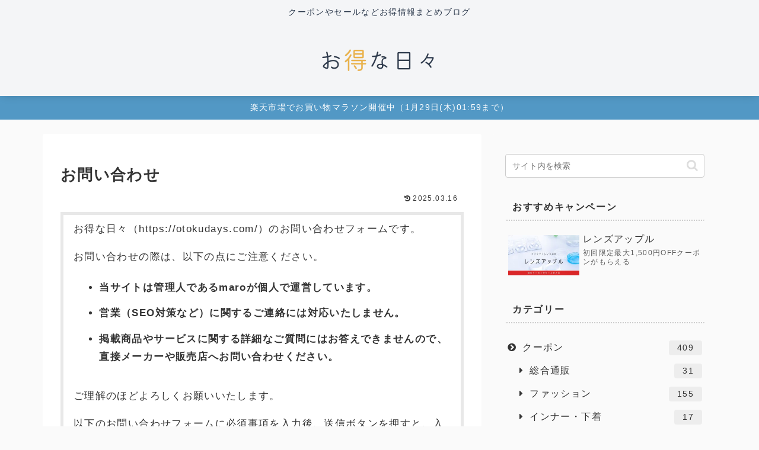

--- FILE ---
content_type: text/html; charset=utf-8
request_url: https://www.google.com/recaptcha/api2/anchor?ar=1&k=6Le5A6EmAAAAAPusH--js2hWKkEHUVmoPtZi5fbY&co=aHR0cHM6Ly9vdG9rdWRheXMuY29tOjQ0Mw..&hl=en&v=PoyoqOPhxBO7pBk68S4YbpHZ&size=invisible&anchor-ms=20000&execute-ms=30000&cb=kk4jt41zox3e
body_size: 48847
content:
<!DOCTYPE HTML><html dir="ltr" lang="en"><head><meta http-equiv="Content-Type" content="text/html; charset=UTF-8">
<meta http-equiv="X-UA-Compatible" content="IE=edge">
<title>reCAPTCHA</title>
<style type="text/css">
/* cyrillic-ext */
@font-face {
  font-family: 'Roboto';
  font-style: normal;
  font-weight: 400;
  font-stretch: 100%;
  src: url(//fonts.gstatic.com/s/roboto/v48/KFO7CnqEu92Fr1ME7kSn66aGLdTylUAMa3GUBHMdazTgWw.woff2) format('woff2');
  unicode-range: U+0460-052F, U+1C80-1C8A, U+20B4, U+2DE0-2DFF, U+A640-A69F, U+FE2E-FE2F;
}
/* cyrillic */
@font-face {
  font-family: 'Roboto';
  font-style: normal;
  font-weight: 400;
  font-stretch: 100%;
  src: url(//fonts.gstatic.com/s/roboto/v48/KFO7CnqEu92Fr1ME7kSn66aGLdTylUAMa3iUBHMdazTgWw.woff2) format('woff2');
  unicode-range: U+0301, U+0400-045F, U+0490-0491, U+04B0-04B1, U+2116;
}
/* greek-ext */
@font-face {
  font-family: 'Roboto';
  font-style: normal;
  font-weight: 400;
  font-stretch: 100%;
  src: url(//fonts.gstatic.com/s/roboto/v48/KFO7CnqEu92Fr1ME7kSn66aGLdTylUAMa3CUBHMdazTgWw.woff2) format('woff2');
  unicode-range: U+1F00-1FFF;
}
/* greek */
@font-face {
  font-family: 'Roboto';
  font-style: normal;
  font-weight: 400;
  font-stretch: 100%;
  src: url(//fonts.gstatic.com/s/roboto/v48/KFO7CnqEu92Fr1ME7kSn66aGLdTylUAMa3-UBHMdazTgWw.woff2) format('woff2');
  unicode-range: U+0370-0377, U+037A-037F, U+0384-038A, U+038C, U+038E-03A1, U+03A3-03FF;
}
/* math */
@font-face {
  font-family: 'Roboto';
  font-style: normal;
  font-weight: 400;
  font-stretch: 100%;
  src: url(//fonts.gstatic.com/s/roboto/v48/KFO7CnqEu92Fr1ME7kSn66aGLdTylUAMawCUBHMdazTgWw.woff2) format('woff2');
  unicode-range: U+0302-0303, U+0305, U+0307-0308, U+0310, U+0312, U+0315, U+031A, U+0326-0327, U+032C, U+032F-0330, U+0332-0333, U+0338, U+033A, U+0346, U+034D, U+0391-03A1, U+03A3-03A9, U+03B1-03C9, U+03D1, U+03D5-03D6, U+03F0-03F1, U+03F4-03F5, U+2016-2017, U+2034-2038, U+203C, U+2040, U+2043, U+2047, U+2050, U+2057, U+205F, U+2070-2071, U+2074-208E, U+2090-209C, U+20D0-20DC, U+20E1, U+20E5-20EF, U+2100-2112, U+2114-2115, U+2117-2121, U+2123-214F, U+2190, U+2192, U+2194-21AE, U+21B0-21E5, U+21F1-21F2, U+21F4-2211, U+2213-2214, U+2216-22FF, U+2308-230B, U+2310, U+2319, U+231C-2321, U+2336-237A, U+237C, U+2395, U+239B-23B7, U+23D0, U+23DC-23E1, U+2474-2475, U+25AF, U+25B3, U+25B7, U+25BD, U+25C1, U+25CA, U+25CC, U+25FB, U+266D-266F, U+27C0-27FF, U+2900-2AFF, U+2B0E-2B11, U+2B30-2B4C, U+2BFE, U+3030, U+FF5B, U+FF5D, U+1D400-1D7FF, U+1EE00-1EEFF;
}
/* symbols */
@font-face {
  font-family: 'Roboto';
  font-style: normal;
  font-weight: 400;
  font-stretch: 100%;
  src: url(//fonts.gstatic.com/s/roboto/v48/KFO7CnqEu92Fr1ME7kSn66aGLdTylUAMaxKUBHMdazTgWw.woff2) format('woff2');
  unicode-range: U+0001-000C, U+000E-001F, U+007F-009F, U+20DD-20E0, U+20E2-20E4, U+2150-218F, U+2190, U+2192, U+2194-2199, U+21AF, U+21E6-21F0, U+21F3, U+2218-2219, U+2299, U+22C4-22C6, U+2300-243F, U+2440-244A, U+2460-24FF, U+25A0-27BF, U+2800-28FF, U+2921-2922, U+2981, U+29BF, U+29EB, U+2B00-2BFF, U+4DC0-4DFF, U+FFF9-FFFB, U+10140-1018E, U+10190-1019C, U+101A0, U+101D0-101FD, U+102E0-102FB, U+10E60-10E7E, U+1D2C0-1D2D3, U+1D2E0-1D37F, U+1F000-1F0FF, U+1F100-1F1AD, U+1F1E6-1F1FF, U+1F30D-1F30F, U+1F315, U+1F31C, U+1F31E, U+1F320-1F32C, U+1F336, U+1F378, U+1F37D, U+1F382, U+1F393-1F39F, U+1F3A7-1F3A8, U+1F3AC-1F3AF, U+1F3C2, U+1F3C4-1F3C6, U+1F3CA-1F3CE, U+1F3D4-1F3E0, U+1F3ED, U+1F3F1-1F3F3, U+1F3F5-1F3F7, U+1F408, U+1F415, U+1F41F, U+1F426, U+1F43F, U+1F441-1F442, U+1F444, U+1F446-1F449, U+1F44C-1F44E, U+1F453, U+1F46A, U+1F47D, U+1F4A3, U+1F4B0, U+1F4B3, U+1F4B9, U+1F4BB, U+1F4BF, U+1F4C8-1F4CB, U+1F4D6, U+1F4DA, U+1F4DF, U+1F4E3-1F4E6, U+1F4EA-1F4ED, U+1F4F7, U+1F4F9-1F4FB, U+1F4FD-1F4FE, U+1F503, U+1F507-1F50B, U+1F50D, U+1F512-1F513, U+1F53E-1F54A, U+1F54F-1F5FA, U+1F610, U+1F650-1F67F, U+1F687, U+1F68D, U+1F691, U+1F694, U+1F698, U+1F6AD, U+1F6B2, U+1F6B9-1F6BA, U+1F6BC, U+1F6C6-1F6CF, U+1F6D3-1F6D7, U+1F6E0-1F6EA, U+1F6F0-1F6F3, U+1F6F7-1F6FC, U+1F700-1F7FF, U+1F800-1F80B, U+1F810-1F847, U+1F850-1F859, U+1F860-1F887, U+1F890-1F8AD, U+1F8B0-1F8BB, U+1F8C0-1F8C1, U+1F900-1F90B, U+1F93B, U+1F946, U+1F984, U+1F996, U+1F9E9, U+1FA00-1FA6F, U+1FA70-1FA7C, U+1FA80-1FA89, U+1FA8F-1FAC6, U+1FACE-1FADC, U+1FADF-1FAE9, U+1FAF0-1FAF8, U+1FB00-1FBFF;
}
/* vietnamese */
@font-face {
  font-family: 'Roboto';
  font-style: normal;
  font-weight: 400;
  font-stretch: 100%;
  src: url(//fonts.gstatic.com/s/roboto/v48/KFO7CnqEu92Fr1ME7kSn66aGLdTylUAMa3OUBHMdazTgWw.woff2) format('woff2');
  unicode-range: U+0102-0103, U+0110-0111, U+0128-0129, U+0168-0169, U+01A0-01A1, U+01AF-01B0, U+0300-0301, U+0303-0304, U+0308-0309, U+0323, U+0329, U+1EA0-1EF9, U+20AB;
}
/* latin-ext */
@font-face {
  font-family: 'Roboto';
  font-style: normal;
  font-weight: 400;
  font-stretch: 100%;
  src: url(//fonts.gstatic.com/s/roboto/v48/KFO7CnqEu92Fr1ME7kSn66aGLdTylUAMa3KUBHMdazTgWw.woff2) format('woff2');
  unicode-range: U+0100-02BA, U+02BD-02C5, U+02C7-02CC, U+02CE-02D7, U+02DD-02FF, U+0304, U+0308, U+0329, U+1D00-1DBF, U+1E00-1E9F, U+1EF2-1EFF, U+2020, U+20A0-20AB, U+20AD-20C0, U+2113, U+2C60-2C7F, U+A720-A7FF;
}
/* latin */
@font-face {
  font-family: 'Roboto';
  font-style: normal;
  font-weight: 400;
  font-stretch: 100%;
  src: url(//fonts.gstatic.com/s/roboto/v48/KFO7CnqEu92Fr1ME7kSn66aGLdTylUAMa3yUBHMdazQ.woff2) format('woff2');
  unicode-range: U+0000-00FF, U+0131, U+0152-0153, U+02BB-02BC, U+02C6, U+02DA, U+02DC, U+0304, U+0308, U+0329, U+2000-206F, U+20AC, U+2122, U+2191, U+2193, U+2212, U+2215, U+FEFF, U+FFFD;
}
/* cyrillic-ext */
@font-face {
  font-family: 'Roboto';
  font-style: normal;
  font-weight: 500;
  font-stretch: 100%;
  src: url(//fonts.gstatic.com/s/roboto/v48/KFO7CnqEu92Fr1ME7kSn66aGLdTylUAMa3GUBHMdazTgWw.woff2) format('woff2');
  unicode-range: U+0460-052F, U+1C80-1C8A, U+20B4, U+2DE0-2DFF, U+A640-A69F, U+FE2E-FE2F;
}
/* cyrillic */
@font-face {
  font-family: 'Roboto';
  font-style: normal;
  font-weight: 500;
  font-stretch: 100%;
  src: url(//fonts.gstatic.com/s/roboto/v48/KFO7CnqEu92Fr1ME7kSn66aGLdTylUAMa3iUBHMdazTgWw.woff2) format('woff2');
  unicode-range: U+0301, U+0400-045F, U+0490-0491, U+04B0-04B1, U+2116;
}
/* greek-ext */
@font-face {
  font-family: 'Roboto';
  font-style: normal;
  font-weight: 500;
  font-stretch: 100%;
  src: url(//fonts.gstatic.com/s/roboto/v48/KFO7CnqEu92Fr1ME7kSn66aGLdTylUAMa3CUBHMdazTgWw.woff2) format('woff2');
  unicode-range: U+1F00-1FFF;
}
/* greek */
@font-face {
  font-family: 'Roboto';
  font-style: normal;
  font-weight: 500;
  font-stretch: 100%;
  src: url(//fonts.gstatic.com/s/roboto/v48/KFO7CnqEu92Fr1ME7kSn66aGLdTylUAMa3-UBHMdazTgWw.woff2) format('woff2');
  unicode-range: U+0370-0377, U+037A-037F, U+0384-038A, U+038C, U+038E-03A1, U+03A3-03FF;
}
/* math */
@font-face {
  font-family: 'Roboto';
  font-style: normal;
  font-weight: 500;
  font-stretch: 100%;
  src: url(//fonts.gstatic.com/s/roboto/v48/KFO7CnqEu92Fr1ME7kSn66aGLdTylUAMawCUBHMdazTgWw.woff2) format('woff2');
  unicode-range: U+0302-0303, U+0305, U+0307-0308, U+0310, U+0312, U+0315, U+031A, U+0326-0327, U+032C, U+032F-0330, U+0332-0333, U+0338, U+033A, U+0346, U+034D, U+0391-03A1, U+03A3-03A9, U+03B1-03C9, U+03D1, U+03D5-03D6, U+03F0-03F1, U+03F4-03F5, U+2016-2017, U+2034-2038, U+203C, U+2040, U+2043, U+2047, U+2050, U+2057, U+205F, U+2070-2071, U+2074-208E, U+2090-209C, U+20D0-20DC, U+20E1, U+20E5-20EF, U+2100-2112, U+2114-2115, U+2117-2121, U+2123-214F, U+2190, U+2192, U+2194-21AE, U+21B0-21E5, U+21F1-21F2, U+21F4-2211, U+2213-2214, U+2216-22FF, U+2308-230B, U+2310, U+2319, U+231C-2321, U+2336-237A, U+237C, U+2395, U+239B-23B7, U+23D0, U+23DC-23E1, U+2474-2475, U+25AF, U+25B3, U+25B7, U+25BD, U+25C1, U+25CA, U+25CC, U+25FB, U+266D-266F, U+27C0-27FF, U+2900-2AFF, U+2B0E-2B11, U+2B30-2B4C, U+2BFE, U+3030, U+FF5B, U+FF5D, U+1D400-1D7FF, U+1EE00-1EEFF;
}
/* symbols */
@font-face {
  font-family: 'Roboto';
  font-style: normal;
  font-weight: 500;
  font-stretch: 100%;
  src: url(//fonts.gstatic.com/s/roboto/v48/KFO7CnqEu92Fr1ME7kSn66aGLdTylUAMaxKUBHMdazTgWw.woff2) format('woff2');
  unicode-range: U+0001-000C, U+000E-001F, U+007F-009F, U+20DD-20E0, U+20E2-20E4, U+2150-218F, U+2190, U+2192, U+2194-2199, U+21AF, U+21E6-21F0, U+21F3, U+2218-2219, U+2299, U+22C4-22C6, U+2300-243F, U+2440-244A, U+2460-24FF, U+25A0-27BF, U+2800-28FF, U+2921-2922, U+2981, U+29BF, U+29EB, U+2B00-2BFF, U+4DC0-4DFF, U+FFF9-FFFB, U+10140-1018E, U+10190-1019C, U+101A0, U+101D0-101FD, U+102E0-102FB, U+10E60-10E7E, U+1D2C0-1D2D3, U+1D2E0-1D37F, U+1F000-1F0FF, U+1F100-1F1AD, U+1F1E6-1F1FF, U+1F30D-1F30F, U+1F315, U+1F31C, U+1F31E, U+1F320-1F32C, U+1F336, U+1F378, U+1F37D, U+1F382, U+1F393-1F39F, U+1F3A7-1F3A8, U+1F3AC-1F3AF, U+1F3C2, U+1F3C4-1F3C6, U+1F3CA-1F3CE, U+1F3D4-1F3E0, U+1F3ED, U+1F3F1-1F3F3, U+1F3F5-1F3F7, U+1F408, U+1F415, U+1F41F, U+1F426, U+1F43F, U+1F441-1F442, U+1F444, U+1F446-1F449, U+1F44C-1F44E, U+1F453, U+1F46A, U+1F47D, U+1F4A3, U+1F4B0, U+1F4B3, U+1F4B9, U+1F4BB, U+1F4BF, U+1F4C8-1F4CB, U+1F4D6, U+1F4DA, U+1F4DF, U+1F4E3-1F4E6, U+1F4EA-1F4ED, U+1F4F7, U+1F4F9-1F4FB, U+1F4FD-1F4FE, U+1F503, U+1F507-1F50B, U+1F50D, U+1F512-1F513, U+1F53E-1F54A, U+1F54F-1F5FA, U+1F610, U+1F650-1F67F, U+1F687, U+1F68D, U+1F691, U+1F694, U+1F698, U+1F6AD, U+1F6B2, U+1F6B9-1F6BA, U+1F6BC, U+1F6C6-1F6CF, U+1F6D3-1F6D7, U+1F6E0-1F6EA, U+1F6F0-1F6F3, U+1F6F7-1F6FC, U+1F700-1F7FF, U+1F800-1F80B, U+1F810-1F847, U+1F850-1F859, U+1F860-1F887, U+1F890-1F8AD, U+1F8B0-1F8BB, U+1F8C0-1F8C1, U+1F900-1F90B, U+1F93B, U+1F946, U+1F984, U+1F996, U+1F9E9, U+1FA00-1FA6F, U+1FA70-1FA7C, U+1FA80-1FA89, U+1FA8F-1FAC6, U+1FACE-1FADC, U+1FADF-1FAE9, U+1FAF0-1FAF8, U+1FB00-1FBFF;
}
/* vietnamese */
@font-face {
  font-family: 'Roboto';
  font-style: normal;
  font-weight: 500;
  font-stretch: 100%;
  src: url(//fonts.gstatic.com/s/roboto/v48/KFO7CnqEu92Fr1ME7kSn66aGLdTylUAMa3OUBHMdazTgWw.woff2) format('woff2');
  unicode-range: U+0102-0103, U+0110-0111, U+0128-0129, U+0168-0169, U+01A0-01A1, U+01AF-01B0, U+0300-0301, U+0303-0304, U+0308-0309, U+0323, U+0329, U+1EA0-1EF9, U+20AB;
}
/* latin-ext */
@font-face {
  font-family: 'Roboto';
  font-style: normal;
  font-weight: 500;
  font-stretch: 100%;
  src: url(//fonts.gstatic.com/s/roboto/v48/KFO7CnqEu92Fr1ME7kSn66aGLdTylUAMa3KUBHMdazTgWw.woff2) format('woff2');
  unicode-range: U+0100-02BA, U+02BD-02C5, U+02C7-02CC, U+02CE-02D7, U+02DD-02FF, U+0304, U+0308, U+0329, U+1D00-1DBF, U+1E00-1E9F, U+1EF2-1EFF, U+2020, U+20A0-20AB, U+20AD-20C0, U+2113, U+2C60-2C7F, U+A720-A7FF;
}
/* latin */
@font-face {
  font-family: 'Roboto';
  font-style: normal;
  font-weight: 500;
  font-stretch: 100%;
  src: url(//fonts.gstatic.com/s/roboto/v48/KFO7CnqEu92Fr1ME7kSn66aGLdTylUAMa3yUBHMdazQ.woff2) format('woff2');
  unicode-range: U+0000-00FF, U+0131, U+0152-0153, U+02BB-02BC, U+02C6, U+02DA, U+02DC, U+0304, U+0308, U+0329, U+2000-206F, U+20AC, U+2122, U+2191, U+2193, U+2212, U+2215, U+FEFF, U+FFFD;
}
/* cyrillic-ext */
@font-face {
  font-family: 'Roboto';
  font-style: normal;
  font-weight: 900;
  font-stretch: 100%;
  src: url(//fonts.gstatic.com/s/roboto/v48/KFO7CnqEu92Fr1ME7kSn66aGLdTylUAMa3GUBHMdazTgWw.woff2) format('woff2');
  unicode-range: U+0460-052F, U+1C80-1C8A, U+20B4, U+2DE0-2DFF, U+A640-A69F, U+FE2E-FE2F;
}
/* cyrillic */
@font-face {
  font-family: 'Roboto';
  font-style: normal;
  font-weight: 900;
  font-stretch: 100%;
  src: url(//fonts.gstatic.com/s/roboto/v48/KFO7CnqEu92Fr1ME7kSn66aGLdTylUAMa3iUBHMdazTgWw.woff2) format('woff2');
  unicode-range: U+0301, U+0400-045F, U+0490-0491, U+04B0-04B1, U+2116;
}
/* greek-ext */
@font-face {
  font-family: 'Roboto';
  font-style: normal;
  font-weight: 900;
  font-stretch: 100%;
  src: url(//fonts.gstatic.com/s/roboto/v48/KFO7CnqEu92Fr1ME7kSn66aGLdTylUAMa3CUBHMdazTgWw.woff2) format('woff2');
  unicode-range: U+1F00-1FFF;
}
/* greek */
@font-face {
  font-family: 'Roboto';
  font-style: normal;
  font-weight: 900;
  font-stretch: 100%;
  src: url(//fonts.gstatic.com/s/roboto/v48/KFO7CnqEu92Fr1ME7kSn66aGLdTylUAMa3-UBHMdazTgWw.woff2) format('woff2');
  unicode-range: U+0370-0377, U+037A-037F, U+0384-038A, U+038C, U+038E-03A1, U+03A3-03FF;
}
/* math */
@font-face {
  font-family: 'Roboto';
  font-style: normal;
  font-weight: 900;
  font-stretch: 100%;
  src: url(//fonts.gstatic.com/s/roboto/v48/KFO7CnqEu92Fr1ME7kSn66aGLdTylUAMawCUBHMdazTgWw.woff2) format('woff2');
  unicode-range: U+0302-0303, U+0305, U+0307-0308, U+0310, U+0312, U+0315, U+031A, U+0326-0327, U+032C, U+032F-0330, U+0332-0333, U+0338, U+033A, U+0346, U+034D, U+0391-03A1, U+03A3-03A9, U+03B1-03C9, U+03D1, U+03D5-03D6, U+03F0-03F1, U+03F4-03F5, U+2016-2017, U+2034-2038, U+203C, U+2040, U+2043, U+2047, U+2050, U+2057, U+205F, U+2070-2071, U+2074-208E, U+2090-209C, U+20D0-20DC, U+20E1, U+20E5-20EF, U+2100-2112, U+2114-2115, U+2117-2121, U+2123-214F, U+2190, U+2192, U+2194-21AE, U+21B0-21E5, U+21F1-21F2, U+21F4-2211, U+2213-2214, U+2216-22FF, U+2308-230B, U+2310, U+2319, U+231C-2321, U+2336-237A, U+237C, U+2395, U+239B-23B7, U+23D0, U+23DC-23E1, U+2474-2475, U+25AF, U+25B3, U+25B7, U+25BD, U+25C1, U+25CA, U+25CC, U+25FB, U+266D-266F, U+27C0-27FF, U+2900-2AFF, U+2B0E-2B11, U+2B30-2B4C, U+2BFE, U+3030, U+FF5B, U+FF5D, U+1D400-1D7FF, U+1EE00-1EEFF;
}
/* symbols */
@font-face {
  font-family: 'Roboto';
  font-style: normal;
  font-weight: 900;
  font-stretch: 100%;
  src: url(//fonts.gstatic.com/s/roboto/v48/KFO7CnqEu92Fr1ME7kSn66aGLdTylUAMaxKUBHMdazTgWw.woff2) format('woff2');
  unicode-range: U+0001-000C, U+000E-001F, U+007F-009F, U+20DD-20E0, U+20E2-20E4, U+2150-218F, U+2190, U+2192, U+2194-2199, U+21AF, U+21E6-21F0, U+21F3, U+2218-2219, U+2299, U+22C4-22C6, U+2300-243F, U+2440-244A, U+2460-24FF, U+25A0-27BF, U+2800-28FF, U+2921-2922, U+2981, U+29BF, U+29EB, U+2B00-2BFF, U+4DC0-4DFF, U+FFF9-FFFB, U+10140-1018E, U+10190-1019C, U+101A0, U+101D0-101FD, U+102E0-102FB, U+10E60-10E7E, U+1D2C0-1D2D3, U+1D2E0-1D37F, U+1F000-1F0FF, U+1F100-1F1AD, U+1F1E6-1F1FF, U+1F30D-1F30F, U+1F315, U+1F31C, U+1F31E, U+1F320-1F32C, U+1F336, U+1F378, U+1F37D, U+1F382, U+1F393-1F39F, U+1F3A7-1F3A8, U+1F3AC-1F3AF, U+1F3C2, U+1F3C4-1F3C6, U+1F3CA-1F3CE, U+1F3D4-1F3E0, U+1F3ED, U+1F3F1-1F3F3, U+1F3F5-1F3F7, U+1F408, U+1F415, U+1F41F, U+1F426, U+1F43F, U+1F441-1F442, U+1F444, U+1F446-1F449, U+1F44C-1F44E, U+1F453, U+1F46A, U+1F47D, U+1F4A3, U+1F4B0, U+1F4B3, U+1F4B9, U+1F4BB, U+1F4BF, U+1F4C8-1F4CB, U+1F4D6, U+1F4DA, U+1F4DF, U+1F4E3-1F4E6, U+1F4EA-1F4ED, U+1F4F7, U+1F4F9-1F4FB, U+1F4FD-1F4FE, U+1F503, U+1F507-1F50B, U+1F50D, U+1F512-1F513, U+1F53E-1F54A, U+1F54F-1F5FA, U+1F610, U+1F650-1F67F, U+1F687, U+1F68D, U+1F691, U+1F694, U+1F698, U+1F6AD, U+1F6B2, U+1F6B9-1F6BA, U+1F6BC, U+1F6C6-1F6CF, U+1F6D3-1F6D7, U+1F6E0-1F6EA, U+1F6F0-1F6F3, U+1F6F7-1F6FC, U+1F700-1F7FF, U+1F800-1F80B, U+1F810-1F847, U+1F850-1F859, U+1F860-1F887, U+1F890-1F8AD, U+1F8B0-1F8BB, U+1F8C0-1F8C1, U+1F900-1F90B, U+1F93B, U+1F946, U+1F984, U+1F996, U+1F9E9, U+1FA00-1FA6F, U+1FA70-1FA7C, U+1FA80-1FA89, U+1FA8F-1FAC6, U+1FACE-1FADC, U+1FADF-1FAE9, U+1FAF0-1FAF8, U+1FB00-1FBFF;
}
/* vietnamese */
@font-face {
  font-family: 'Roboto';
  font-style: normal;
  font-weight: 900;
  font-stretch: 100%;
  src: url(//fonts.gstatic.com/s/roboto/v48/KFO7CnqEu92Fr1ME7kSn66aGLdTylUAMa3OUBHMdazTgWw.woff2) format('woff2');
  unicode-range: U+0102-0103, U+0110-0111, U+0128-0129, U+0168-0169, U+01A0-01A1, U+01AF-01B0, U+0300-0301, U+0303-0304, U+0308-0309, U+0323, U+0329, U+1EA0-1EF9, U+20AB;
}
/* latin-ext */
@font-face {
  font-family: 'Roboto';
  font-style: normal;
  font-weight: 900;
  font-stretch: 100%;
  src: url(//fonts.gstatic.com/s/roboto/v48/KFO7CnqEu92Fr1ME7kSn66aGLdTylUAMa3KUBHMdazTgWw.woff2) format('woff2');
  unicode-range: U+0100-02BA, U+02BD-02C5, U+02C7-02CC, U+02CE-02D7, U+02DD-02FF, U+0304, U+0308, U+0329, U+1D00-1DBF, U+1E00-1E9F, U+1EF2-1EFF, U+2020, U+20A0-20AB, U+20AD-20C0, U+2113, U+2C60-2C7F, U+A720-A7FF;
}
/* latin */
@font-face {
  font-family: 'Roboto';
  font-style: normal;
  font-weight: 900;
  font-stretch: 100%;
  src: url(//fonts.gstatic.com/s/roboto/v48/KFO7CnqEu92Fr1ME7kSn66aGLdTylUAMa3yUBHMdazQ.woff2) format('woff2');
  unicode-range: U+0000-00FF, U+0131, U+0152-0153, U+02BB-02BC, U+02C6, U+02DA, U+02DC, U+0304, U+0308, U+0329, U+2000-206F, U+20AC, U+2122, U+2191, U+2193, U+2212, U+2215, U+FEFF, U+FFFD;
}

</style>
<link rel="stylesheet" type="text/css" href="https://www.gstatic.com/recaptcha/releases/PoyoqOPhxBO7pBk68S4YbpHZ/styles__ltr.css">
<script nonce="t7UOJBnPNiJ_2rR2NDQR_Q" type="text/javascript">window['__recaptcha_api'] = 'https://www.google.com/recaptcha/api2/';</script>
<script type="text/javascript" src="https://www.gstatic.com/recaptcha/releases/PoyoqOPhxBO7pBk68S4YbpHZ/recaptcha__en.js" nonce="t7UOJBnPNiJ_2rR2NDQR_Q">
      
    </script></head>
<body><div id="rc-anchor-alert" class="rc-anchor-alert"></div>
<input type="hidden" id="recaptcha-token" value="[base64]">
<script type="text/javascript" nonce="t7UOJBnPNiJ_2rR2NDQR_Q">
      recaptcha.anchor.Main.init("[\x22ainput\x22,[\x22bgdata\x22,\x22\x22,\[base64]/[base64]/MjU1Ong/[base64]/[base64]/[base64]/[base64]/[base64]/[base64]/[base64]/[base64]/[base64]/[base64]/[base64]/[base64]/[base64]/[base64]/[base64]\\u003d\x22,\[base64]\\u003d\x22,\x22JMKcWhbDh8OEwoNTw6kDEsOZFBzDghPCsTAyw60aw77Du8Kcw4HCi2IREXBuUMOqMMO/K8OPw6TDhSl3wrHCmMO/eg8jdcODQMOYwpbDg8O4LBfDkMKIw4Qww5YEWyjDm8KkfQ/Ck0ZQw47Cp8KEbcKpwrTCnV8Qw6bDj8KGCsO5LMOYwpAJOnnCkyMPd0hiwo7CrSQXMMKAw4LCiRLDkMOXwpYODw3CunHCm8O3wqpgElRNwrMgQUTCnA/CvsObaTsQwq/DoAgtZGUYeUo8WxzDpwV9w5EUw7RdIcKTw7xofMOOTMK9woRqw7o3cwF2w7zDvkpKw5V5M8OTw4UywrnDp07CsxEuZ8O+w6FmwqJBeMKDwr/DmxDDnRTDg8Kyw4vDrXZ/UyhMwovDkwc7w43CtQnCilnClFMtwoROZcKCw5MbwoNUw7QAAsKpw7PCisKOw4h8Rl7DksO4ITMMIcK/[base64]/[base64]/DoMOrD8Obw5dXw7LCg8KCw6nDsGDDmVDDmMO4w5rCrXbCgXTCpsKnw6ggw6hswq1SWx8pw7nDkcKUw4Aqwr7DqcK2QsOlwqZcHsOUw5wZIXDCs0diw7l7w5E9w5oBwq/CusO5LUPCtWnDnQPCtTPDpsKFwpLCm8O1bsOIdcO+Zk5tw6NWw4bCh1DDjMOZBMO3w7dOw4PDvRJxOQTDiivCvAFWwrDDjz4QHzrDhsK0Thx1w6hJR8KiCmvCvgB0N8OPw617w5bDtcKXQg/[base64]/CjTDCryIIY8KLw4nDvcOWw4Z4w6czAsK4w61hHxrDvghDa8OaGsOAYSUkw5JfRMOAd8KVwrHCucKAwrFMbhPCnMORw6bCs0nDmWLDm8OCLsKUwprCkV/DhWvDhGvCmFI6wqgybMOQw6LCgMOTw6oDwqvDkMOPdDBZw4ZoUcOKIm1/wox7w4XDuGoDVwrCkWrCjMKzwrUddMO6wpZrw7o4w5rCh8KwPGgEwq3CqDZNUcKIacO/K8O3wrzDmHFbSMOlwpDCnMO6QVRsw5/CqsO1wpd8MMOTw4/CrGYRb1DCuA/[base64]/[base64]/Cr8KTb0PCt8OIw4vDmxF3LWMRw7p7Hk3CpEYtwqTDmcKZwojDpinChsOsRVXCuHLCtkZrOSYww54ZacObAMKkw4nDhT/[base64]/[base64]/CscOxHXXCvcOgwrDDvk/CsS48w4ouwpPDgcOgeFZ7AmjClsOSwpvCmMOsUsOhX8OqKsKvc8K4FsObZBnCuRIGBsKowoXDocKZwq7CgGkUMMKTwr/[base64]/Dm1/DkMKbw459w78OZMK0wrnDlMO/I8KBYsOPwoDDuEIrw7JDcg9qwrlowrNVwqZoeBEdwq/ClQsSe8OVwpRDw6XCjRbCvwpyUH3Dh2DCrcOWwrt5wqrCnxfDk8OEwqnCkMOjeg9wwpXCgcO1f8OGw6vDmTzDgVHCicKUwpHDnMKTMGjDjEfChF/DqsKiBsO5UkJdU3c8wqXCgFBtw47DscOiY8OIw6LDkFJgw4B5KcK9wrQmFjEKKz/CpFzCuVxyBsONw7RmQcOawq8xCCrDjTcNwpDDr8KNOsKpC8KUJ8OPwrLCmMKvw4trwpkff8KpLWzCn012w43DuDHDsRQtw4IBLMKpwp9/wozDu8OPwohmaRUmwr/CisOATVTCp8KFT8KLw5QZw4UIL8OPAMK/AMKWw6YkUsOwE3HCoEAASHIFw4PDv0YIw7nDj8OlXsOWa8K3wqnCo8OgcXLDvcOZLkEww5HCvMOgCMK5AFzDn8OPTC7Cr8KGw5xTw5VhwqvDv8OQRlt/[base64]/DpwXDmV4UwrBSwr3CpMK5w5Qjwqo9J8OBCTsCwrPCr8O2wqLDrW9Owpw+w4PCrsO+w6JxdUDCg8KQUsKCw6Ihw6vCqMK0FcK/FHJnw74xB1E5w53DiUnDvTrCg8Kzw6goKlLDgMK9A8OmwpZbP3TDm8KxP8Knw5PCm8Kue8OaPQNTEsKZdRpVwpHCmMKDDsOyw7sfIcKRLEw+aHtXwqNgU8KRw5PCq0LChA3DjVQKwoTCusK3w67CqsOEUcKHRGEhwrs7w4UIfsKPw5NAJydZw4pcfHQWDMOJw5/Ck8OXcsOMwqXCsBHDuDrCniTDkgdlfsK/w7c+wrQRwqMEwowEwoXCuibCiHJhPw9tZCvDlsOveMOXNU3CocOww7B0OjQnJsO/wpQBIXsuwqEMZcKowp87AhXDvEvDrsKRwpVqZ8OYF8OTwqfDsMKawpo6F8KjZcOEScKjw5EccsOaSgcNGsKUFBPCmMO+w60AGMK+HnvDrcKTw5/CtsKowpdNVHVSETsswofChV03wqoeYSPDtxrDn8KHHMKOw5rDuypzZVvComXDhFvDg8OiOsKTw6DDihDCszHDvsOfcHwEaMOXBMKeb3cTFx8Vwo7ChW4Kw7LCg8KTwq8ww4XCpcKHw5ZJGXMyc8OKw7/DjShjBMOdSCouBCIDw4wmf8KOwrDDkiZGfW9xDcOGwokKwoEAwq/[base64]/Dn1AyT8KvLcK1w4/DlMKVend3PMO9KmFHw5fCrHdtPXp9M09ETVAya8KZV8KMwooiY8OVKsOjI8KxEcO/[base64]/DmcKWIMOYS8KCD8OZFMKNY8K7AkwsOMKBwpc1w7bChcOHw4VIPRXCp8O3w4DCoDFZSwt2wr7CjTsuw7/DsknDnMKHwo8kUyfClcK5DwDDi8OdZk7Ciw/[base64]/CszPDgQbDgXfChjbCnMOIwq3DjWHCn0dPWsKXwrTCkRPCqQPDmUEjw4oJwq/Cu8KNw4fDrmUqV8K9wq3Dl8KFWsKIw5rCv8KIwpTCgSJewpNTwoRewqRvwrXDqG53wpZ1WG3DtMOySjjDm0nCoMO3WMKSwpYAwpA+ZMOiwqPDo8KSD33CtTkvPybDjANTwr4kwp/DqmknBkjCjVscLcKjTXs1w7xVDBJrwrjDqsKKPlREwo1qwpxAw45yN8OPf8Oaw4fCj8KHwofDt8KgwqFIwprCkDVOwqLDqR7CucKPFhLChG7DkcO2CsO2Aw0Aw4pOw6BWJinCrwljwoo8wrl5CW1TKsOBIsOJTsKWDsOzw7tJw4nCksO+UibCjiZxwq0MCcO/[base64]/LULDgHnDnClxU8K7w6Miw7nCuWvDmlnCvCLDnEvCiAzDusK+WcKZZi4HwpI8GSxsw4crw788EMKPKRcfbV5lPTQHwrbCkGrDjVrCpsO5w6MHwoshw7zDosKpw6pzV8OKwpHDtcOpWiXChXHDkMK1wrARwqE3w4cWIkfDtnYRw4RNQjfCsMKqF8O8azrCrEI6Y8Okw4Y/NmceFsKAw5HCiRtswpPDq8KnwojCn8OjFVxAaMKTwr3CjMOEXyXDk8Onw6nCn3XCpsOzwqbDpcKAwrxWKQ3CvcKaAcOnXiPChsKMwpnCkG5ywpnDkloGwoHCtF8dwq/CpcKnwo5Hw6BfwozClMKAYsODwpLDsw5NwoppwrlawpvCqsKGw70ZwrEwNsO7ZxHDmAHCocO/wqQNwr08w7w5w5JMTDhdEMKdO8OcwqsmMV/[base64]/wq5LUT/CjEXCq0vComnCssOYRE/[base64]/CrCs5wqwhwp0qwqETw7tbw4cTCcKwwpbDj0rCk8O6EMOOTcKQwr7Diz0mVDMPCMKew5bCqsKMGsKUwpc8wp0nBylowqrCn1Y0w6nCsyUfw77CvXgIw4QOw5/ClRIjwrgvw5LCkcK/L0rDrg50Z8OZV8OIwojCtcKIMiUJNcO6w5DCky3DlsKMw67DusO9c8OtI244XzJcw5jDoHQ7w5jChsOWw5t/woMyw7vCpyPCrcORXsKSwqluKmEIFMOSw7MIw53CscO6wo1uF8KXMMOXf0HDt8Kiw5nDmi/CncKdbcO1YcOuUUZHSSUDwolgw65Lw6jDswTChC8TIcOsRzfDs3EnR8OOw6HCm1pOw7LCiwVJRUnCunfDlykew6xfS8O2Z2svw7pAA0psw7/Ci0/ChsOaw5l9FsO3OsOSE8K5wrcdBsKbw7HDocObScKBw6vCvcOIFU/DmsK3w7s9H33CvDXDriQAEsOnV1U5wobCs2LCkMKhLGrCkQdUw45WwrPCp8KPwoDDosKidSfDsVbChsKJw6jCvsOUY8KZw4hKwqvDpsKLK01hYw8ITcKnwpfChi/DomrCrx0YwoMswpDCpMONJ8K0BAfDlVU1OMK6wqjCs10rQigBw5bCjgpawoRGV2PCpQXCpn8fOsKPw4/DmMKsw5k2AgTDpcO8wpvDlsOHKcOKZsODbMK6wonDoHXDvjbDicOaFMKMHAPCtg9GAcORwqkfA8O/[base64]/DmMOiw73CjsK7w7HDmMKYTENnwq3CmRlQDjLCs8OiLsOmw6HDl8OAw7lmw5bCpsO2wpfCksKPHEbCvDZ9w7/DsHzCsW3Dl8Kpw5obS8KUdsOHK1HCuiwQw4HCsMOlwrBiw63DpcKewoHDgBEgNsOowpbDiMK1w49HecO/UH/CosK7CB/DlsKIQcK/WVp4A0MEw5ZgWGFDfcOiZsOvw4XCnsKWwokpa8OIR8KYSmFhIsKuwo/DvHnDnALCkijCqyllEMOTZsOLw5VZw4t7woNAFhzCs8KLXzLDhcKNVMKuw5xvw6J/JcOSw5/CrMOywo/DiAPDqcK2w4nCocKaWU3CllYcWsONwqvDisKRw5pXJB0fAxPCqmNOwq/Clk8pw5PCpcO3w7vCvMOdwo7DvknDtcOzw4PDiXfCk3zClMKUSiZXwqYnYTXCucKww5TCjgTCmUvDicOLBiJ7wqIYw7A7YzAtfGp5fD9FVMOxGMOmKcKXworCohzCjMOWw7h9ax1oAGTClmsAw7DCo8O3w6HDpnZiw5bCqC16w7nCoitcw4YWTcKswpB1OMKUw7U/[base64]/wq7Do3gjRBtFDsKMwrvDnEw1wrBbw7d+XmTDtVbDt8K7LcK/wpbDu8OxwoXDh8OnDAbCksKdFzfDh8OFwqhYw47DusKiwpwuRMOtw55rw6w1w57DokEYwrFjG8ONw5suMMOKwqPCpMOiw7g8w6LDvMOIXMKGw6t4wqPCpwMBIsOHw6Rrw6DCtFnCp3/[base64]/KTdCw55Jc0rDssKfTifDo0ciW8OuwrLCj8Odw43DucO4w7hCw5TDqcK1wrRuw7/[base64]/Cr8Oow54Rw4E0w7HDnhgHGMKgw7DCj2c4NcOga8KrPB/[base64]/[base64]/DksOfwqdnNcKYIXhmwpQKw6cvOxzCoysww48Rw7Jlw6/Cun3Cmnllw5fDqgV5Di/ClygSwrLDmhXDvH3Dq8O2GlIAwpfCmgjDrEzDksKyw6fDkcKTw7Apw4R5QDHCsFNNw4XDv8OwNMKVw7LCvMKnwrhTCsOsT8KMwpBow70/bTUhbRfDsMO6worDny3DkjnDvWDDkTEHTgVHWSPCvcO4W057wrDCucKDwrZjLsORwod/cwDCs2wXw5HCncOvw77Dg1YZezTCjXFewrwMN8KcwoDCgzTDi8OBw6wFwqIRw6Fpw4oTwrXDvMONw7TCoMObJcKdw4lWw6rCmSMELcOuAcKQw5zDgsKIwq/Dp8KhdsKyw4vCpxFswrM/wpVLWk/[base64]/Ct8OMw6zCmAlSL8KhGMOOwpzDkWzDqVrDuMKHCG4pw4t9LTTDjcOuRMODw7zDvm7Cu8Knw6p8fF9+w5nCjMO2wq02w77DvmbDnybDmEVpw5XDrsKcwozCkMKdw7HDuA8Nw7QCR8KZJE/CoRPDjHEvwrYCHX06KsK8woRIAFMVYWfCpj7CjMK9ZsKbbGDDswYYw7l/w4fCtWV2w5ohRxjCtMKUwqsyw5XChMO9b3gAworCqMKqw6laDsOawqpfw4PDosOcw657w79Uw4TCj8OLWCnDtzPCmsOIWkFtwr9ICWvDs8K/AMKkw4hew4ZCw6XCj8Kkw5ZIwozCk8OMw7TCv1Z0TgXCr8K/[base64]/HU/DgUxmwoZyKXVww7jCih3Cr8OQUXFpwooLLVbDhcKtwpvChMOxwprCtcKsw7PDgzgiw6HDkFHCt8KAwrE0eVfDkMOowpXCisKPwpx/w5TDowoQDWDDmjjDuXUgSSPDu3taw5DCvDIRQMO+Wi1jQMKtwr/CkMOew4DDimELYcKzVsKtLcKEwoApL8KVW8KZw77DlUTCicOBwotdwoDCqDEGV33Ch8OJwqVbGGQRw5Fxw6oWQ8K1w4LCuUoYw7IWHCfDmMKHw7Rkw7PDksOAQ8KLAQpKMzlceMOPwqfCp8OvRk89w5c3w6jDgsOUwosVw4rDvgEww6/CrmbCoWXCu8O/[base64]/ClxF0NsOQw7HDqcKLwpMpwqTDoAwbVsKae3QvG8Oxw4MULMOjWMONWFXCtWh4KsK3VC3Dt8O6FDfCsMK1w5PDocKnFMO1wrTDj3rCusOVw4bDjCLCkU/[base64]/RhjCm8Ocw5nDkMKew6TDkQTDjkUQw7PClsO8PsOSQCDDvnzDh2LCucKTHBsFbDTDnUPCscKQw4dyUCkrw6HDqTAyVnXCl0nDs1cBejjCpMKADMOxYksUwpFzGMOpwqcefSEDHMOEw7zCncK/Mjxowr3DssKTFXMlDcO8E8OKchbClmcwwr/DiMKFwo8BOgnDicKdJcKPHiXCiiDDmcK8XxF6PA/Cv8Kbwr0twoIJG8KCVMOPwoTCqsOWZWNnwodyNsOuD8K3wrfCgERFPcKZwp1yPCgYDsO/w67CimzCiMOuw4PDqsKVw5/[base64]/Dh8O3ThvDp8OFw5suIsOiGcKiwoPDjcOyLcOJUSpywpowA8OWfcK6w5zDogxhwppLPT9JwonDhsK1FcKowrMow5jDhcOzwrjDgQVfMsKJUsO0fQTDqGLDrcOFwqzDrcOmwrvDksOuW0BKwpYkFiZ3GcK6JQ7DhsOLScKQEcKdw67CoTHDnygVw4Vxw7p4w7/[base64]/[base64]/Cn8K1wpFpHQTCgmVZw75Vw6AhPMOpM8OqwoE6woV1w61vwqh0U3TDqQDCpSnDg0tcw4LCr8OpQMOYw4/DhsKgwr3DrMOJwq/DqMKywqPDvsOHEndhdE51wpbCkRQ5fcKAPMOFJ8KTwoIXw7jDrTlfwosnwqtowrpXT2ktw6ssUFcwG8KrNsO6PXAmw6HDqcO+wqrDqB4KdMOiZn7CgMOAFMKHcnjCjMO7wo40FMObEMKDw5wwd8O9LMKDw7cowoxdwo7DkcK7w4PCkWbCqsKywowiecK/NsKAOsOOTXjChsOcFTITeS8LwpJCwr/ChcKhwo8ywoTDjB46w7zDpMKDw5LDiMOSwp3ChsKuJcKbB8K3TUIbXMOGLcKnDsK6wqcowqBlVBcla8Kpw5kwccOYw7vDscONw5gQPzTCscOUD8O2wpHDkWbDnS0lwrUmwqZEwq0kNcOyUsKjw7gQWW/DpVXDtXbCh8OKaz1GZxwZwrHDiW5kM8KtwpNUw7w3wqzDj13Dg8OdKcKiZcOVK8O4wqUowoVDUkcfFGZ8wpkww5AXw7h9QETDkMK0U8Oqw5MYwqXCjcK/w6HCnj1VwqjCvcOiNcKxwrnCrcKuV2bClETDhcKNwr7DrMKxXsO/EQDCm8OnwoXCmCDCgsOxFTLCgsKbNm0nw6wuw4vDjmjDkUrDtcKvw4g0VlvCtnvCqMK/JMO4bsO2C8O3eS7Di1pTwp95T8OeGVhZRg4DwqDDhcKWVEXDv8Okw4PDvMO1QkUZRi/DvsOObsOCVwM4B2duwprCgAZWw6bDucOAHRlrw5XCqcKFw79lw6sLwpTCtX4wwrEYChwVw6fDu8Krw5bCt2HCn0xybMKoe8OnwqTDssK2wqMmHHl5ewEVacKZScKLKsOZOVzCrMKiOsK4bMK4wrLDmgDCth0qR2kjw5XDv8OrMw/DicKMJE7CqMKXUB/DhyLCm2nDqy7Ch8K8w50OwrrClkZBUnjDgcOoYcKlw7VgQkbCl8KQCSEBwq8hOyIwTkVgwojCg8K/wqp1wrnDhsKeIcOZX8KoNAfCjMKTKsO5RMO/[base64]/CuxrDi8K3W8OEw7BvwqPCusK6w7BDw7nCj8KawpYDw6ZowqPCi8OYwprCs2HDkkvDm8KlaybCs8OeAcOywpfDoWbDqcK/w51Lc8KJw4csJ8OGWMKkwo40DcKAw67DlMOoag/CtnbDpFMXwqsmeX5MCT7DmVPCs8OwBQtpw61Dwo8xw5PDjsKmw7AqCcKuw4xbwoIAwp/CuRnDhWPCksK3wqbDlEHChsKZw43Duj7DhcOIEsK1bAbCoQzDkl/DrsOtd1Iaw4nCqsKow4J9CwZQw5bCqHHDsMK2JhjDpcO/wrPCvsKgwqnCqMKdwpkuwrzCmmXCkAHCs37DqsO9MBTDi8O4NMOBQMOjDkhqw57Ci2bDnxU8wpzCjMO9woJwM8K4JyFxHcOtw60+wr/CnsOqHMKOXxt6wqHDlV7Di1EsOj/Cj8O2wohJw44NwrPCqV/CjMONZ8OkwqEgOMOZA8O0w7/Dv18cOsOdEHvCpQ/DrTY1RMO0w4nDsWMcbcKfwqVuHsOdXg3CiMKAPsO2a8OkDHjChcO6F8OpEVYmXUDDhMK6IMKewq9XDE1ow5EwR8Kpw7jCtMONN8KNwo1OaEnDnxbCl1N2DcKkNsObwpLDhQ3Dk8KgC8O0B3/[base64]/Cj8KFw71qwr5/RQ/CnMOHbT/[base64]/[base64]/CisKYJg7ClwFXQcKKw5PCvcKKTcOdB8KTchrCs8KDw4DDqSzDsGR7TcKjwqvDu8KIw5Vvw70qwovCqE7DkChTBMKSwofClMOUPRR4b8KVw6VQwrHDg2TCo8KrbHkJwpAewpt7QcKuShk0Q8OmUcOtw5/CtQB2wpFYwr7Di1pDw58Rw6fDh8OuSsKtw47Ctxh+w6oWFTQ4wrbDl8K1wrzDvMKlcW7Duk3Co8KJSSoWCCLDkMOHMsKFcw9OZyEONCDDs8KIGCAJAHMrwpbDrjnDisKzw7h7w77CsWYywpkAwq5RBCzDjcK5UMKowp/CvMOfbMO4XMOCCDleITNVBhB9wpDCvDXCiH4GZRfDssKmYmTDlcKHPzTCijd/UcOUE1bDt8KRworCrB8/JMOPRcK3woMOworCi8OCeDc1wrjCusO3wqAtbADCqsKvw5QQw7vCq8O/H8OjfxFXwqDCs8Oyw659wqjCnFnDtSsWU8KGwrMxWEA9AsOJcMODwo3DmcKbw57CucK7w7Zqw4bCicKnMcKaUMO1RzTCkcOCwoxvwroJwqw9QibCvTfCsiN1McKdSXfDnsKpc8KYWFPCm8ODG8K5V1rDvcOkKivDmirDncONO8KzPCDDusKYUm0KL15/XMOqAiQLw6xjVcK6w5N8w5LChmZNwrDCiMKIw4HDqcKUScKTdzwcDRUqfzrDp8OlZ1pWDMKzdVvCoMOPw7fDgm5Xw4fCqMOySg1Qwrw4HcKXYcKjbBjCtcK+wpAVOkfDo8OJE8Kyw70uwovDvDnCsADDii0Pw7kBwoDDi8OrwrQ2HnbDmsOowpTDoA5Tw4/DvcKdLcKNw4HCoDjDn8OnwrbCi8KTwqDCicOwwrPDkn/[base64]/NsK4wpbDn2TCk8OSw5LDuy3DtcKewo9vGULCmcOhVsKPWUBKw7pZwqHCm8KCwr3CjMKxw7JTVcONw5hhdMK7GlxiSnHCinDChhjCsMKewrjChcK5wozCly9uKsK3bQnDrsKAwpFcFUzDmXHDk0HDlMK/wqjDt8Kuw5s+aHPCmC/Co3tnCcK+woDDqSnCvWnCv2VgKsOuwroOGBgNK8Kqw4RPw5bCpsOlwoZSwqDDvXodw6TCn0/[base64]/[base64]/[base64]/Cnwo7NsOsCUPCo0vCnW4wYEPDp8KzwrMswpkIWMOmEh3Cp8ONwpzDh8OIfxvDjMOtwqABwptuFABIJ8OQJAdBwpXCrsOHYhkaYXxxLcKVTMO2PCnCjD4uV8KSKcOnSF87wr/DpMKPMsKHw6Uabh3DhzxVPEzDjMKFwrrDg33CnB7DjRvCocOyNgh3V8K/[base64]/wo1tZ8OmwpQzMR3DuCXDjcKkwrhgAMKrwpNdw5tuwoZZw5dfw6Itw53CksOKAF3DkSEkw7IJw6LDpwDDnA9Pw59Ew719w5dqw53DkT8LNsKTdcO8wr7CvsK1w6dLwp/Dl8OTw5fDoFkhwps8w4HDrH3CiXXDrgXCrkTCpsOywqnDhMOQRyFMwrA9woPDrmbCicKqwpzDvwZWAVjDpcOqaGMCDsKSalk1wrjDm2LCtMOYP13CmcOOE8KNw4zDicOpw6TDucKewpfCh0ZkwosmLcKGw4cBw7NVwoTCpy/DosO1XAbCkMOlW3HDscOKXFpUVsOWVcKHw5/Co8Onw5vDqE4YDVfCssKAwqVqw4jDukTCuMOtw7XDn8KvwoUOw5TDmMOIWRPDnyleLQPCuQkEwoVMGlDDvjDCk8KjaybDosOdwooBDBlYA8OeLMKWw4/Dn8KPwobCkHAuTmfCj8O4FMKhwoloZGXCsMKjwrvDpUI2WwnDksOcWcKew47Coi5dw6hzwoHCp8Opa8O8w5vCpHbCvBc6w53DnzlMwo7Ch8KRwrzCgsK0SsODwoPCh0/DsXfCgmEkw4zDkHHCqsOOJHtGasOIw5nDvgg8IhPDucO7EMK8wo/DuCnDosONH8OZUWZkFsKFS8OcPy92Q8KPJMKIwp/Dm8Kgw5TDhCVaw44Aw6XDqsO9esKKc8KmSMOZP8OGdcKow6/DlzjCiHHDiFJ7AcKiw4/[base64]/DumzDgSvDv8OxPQ3CpsO3w6DCqiNGw6FAwrHClUvDisORBMOWw4vCocOGwo3DpVZ6w7jDuF57w4rDucOPwpPCu0NxwqTCjVrCi8KOAMK/wrTCv0kIwoZ4WWTCgcKYw7oBwrlQXmVmw6jDpH1iwqNEwrvCtBIhFxtvw5kXwozCtl83w7Vxw4vDlVjCi8KaK8Krw5zCjcK5I8OGwrQuHsO9wpoww7cCw4PDu8KcDDY2w6rCksKEw51Iw5/CgyfDtcKvOhrCmDFPwrTCoMKCw5JhwoBfXsK4cU8rZDVUO8KmMsKxwp9bCjXCicOcWmHCnMOuw5XDhsO+w7tfRsK6G8O8UMO6bEhlwocRCC3CjsKew5oHw58FPixJwpPCpCfDvsKBwp5Gw7VPEcOyTMKiw4k/[base64]/[base64]/[base64]/[base64]/DrsKJwoJ+wqzDpxfCk8OMw4jCm1nCgRXCjMOjfClNIcKTwoJlworCmHBIw4sJw6lCN8KZw6ERQn3Cp8OJwrVPwps8XcOCD8KJwoFvwpM8w5cFw7fCsg7CrsOEbUvCpWVvw7TDg8O1wqx3EA/Dq8KHw6t0wqZ9WzLCr290w4vChHIFwrQTw4fCvSLDo8KrejoewrQiwoERfsONwpZ1wovDucKgKBkxbW5YRTYsJh7Dh8O9ClFpwpjDi8O0w4XDq8O/wo9Aw6nCq8O1w4rDsMOvE0d/[base64]/DsCHDvErCq8KnwqzCiy3DusOdQsKXU8OzOA4pwp8+PHUkwqAcwo/[base64]/[base64]/[base64]/V2Bmw5lLwrvDsMKQwqUTNsOJwpbCml7CpBnDhXPCpcKbwrl4w4jDjsOJZMO7SsKMw60jwoonaybCqsOZw6LCgMOUFznDl8K6wrLCtz9Rw6VGw5Amw54MF0xNwpjDncKfRn9Qw79NKD9eBcOQc8OTwqpLV3HDh8K/JlTDrDsIE8OjeUrCqsOtGcOtbz5jHkPDscK6HyBAw7XDoDzCmsOhEBrDoMKLCEZkw4t4wrQZw7I5w5JpXMO1DkHDj8KSZMOMNltkwqLDlwXCvMK/w45Fw7gCfsKhw5RzwqMNw7vDlcK1wo04KCVRw7DDg8KgeMOLfRHCrxRKwrnDncKhw64YBzhcw7PDncOaaTpNwqnDgcKHU8Oxw6TDk2dlekPDocO+ccK1w5bCqw3CosOAwpbCjcOkV1pMSMKdwp4pwoLCg8KBwo/CoBDDvsKzwrYtXsKPwrA8OMKSwo4wAcK1HsKlw7ZlMMKtH8Orwo/Dq1cUw4Viw5oWwoYDIsO8w7RVw448w7JbwpPCo8OIw6dyG2vDmMKvw7RUQ8KGw4NGwr0jw7bDqznDmnIswpfClsODwrNFw7U4cMKGecOkwrDCkAjCp03CiWvDqsKeZcObd8KoKMKwbcOqw6l3wo/Cj8Kgw7jChMKHw5fCtMOPESxvw7okVMOOHGrDgcKuRgrDom4NC8KhDcKCKcK8w59owp9Ww5x/wqdtJABddQvCkSAbwoXDgcO5emrDnV/DisOWw4I5w4bDhFrCrMObE8KALUACDsOWFMKaMyTDv0HDiVdWT8KBw77DisKgworDkyjCssONwo3DohnCiV9owqErwqFKwrtgwq3DpcKmw4/[base64]/CucKfXXDCncO0ZyPDmg7Do2V7dcKyw4p9wrPDkg/DsMK+w73CvsObbcOlw7E1worDvsOXw4Vew6DCscOwcsO4w5FNQcOqZl1jwqLCrsO4woMyHGPDhG3CqSlFfSJDwpLCisOmw5zCq8OtDsOSw4DCkGRlBcKAwpA5w5/Dm8KReyHCpMOUwq3CtisDwrTCt2VCw5weCcKpwrsGHMKRE8KNJMOpf8OSw7vDj0TCqsO5DTMJEm/DoMOyesKPFicKTQFSwpZTwrdcWcO9w4cgSzNhI8OwTcOJwrfDijHCl8KCw6TCkVjDoGzDjMKACsOBwoJMesOaXsKvNjXDiMOPwpbCu2Baw7/Dq8KHRGPDmMK5wpDDghbDnMKkOEY8w5VfEMOUwoEjw6TDvT/[base64]/CqcOTw6Q4w53CmMKVIcOJw6rDvk/Cq8O/EcKQw7zDhkrDqBbCkcOFw64VwqzDpCDCssOOeMKzFH7DjMKAGMO+GMOIw6ciw4xww4siaEXCm2zCj3XCtsO6NRxyAGPDqzYEw6p9eRTCsMOmaF0EasKQw4x8wqjCk2/Dq8Oaw45bw5PCk8OWwrpvJ8OhwqBYw7XDkcKhemLCgxTDo8KzwoA9R1HCjcK5Cw3DlsO9Q8OeQGNGL8KTwrrDsMKzBFzDpcOZwpsIaVzCqMOJPS7CisKTfirDmsKHwqNFwp/Cm0zDsiV9w7EwGsOYw7kcwq5KFMKie2IzMSsQQ8KFTko/K8Oow71QDx3Ch3/Do1cwUCo/[base64]/[base64]/CuMKibm5cwqHDnsK6PMO/MMKxw4HCiF3ChDMOdxjDvsOywpjDmsO1By/[base64]/DhVMNWjHCsMKlwp4EPMKtawwiFW1mwolPwoLCj8OZw6/DjD4Hw5/CpMOUw5/[base64]/N33DocOUCwg3w5PDsMKRCcOcJlrCiSDDi8OpwqXDmEAxWHEjwoQvwqQrw7HCulnDucONwqLDnxgEEjINwo0iKBV8VGPCmcOzFMKxInNBNRTDqsK9AXfDvMKpd2zDuMO8P8OswoELw7obdjvCisKTwpvCmMO3w6nDrsOOw7TCnMOCwq/CgcOTVsOkRiLDqGbCtcOgXMOgwpkjTBlkSiDDtgxhb13Ci259w7syPmVVFcOawqzDlsO9wrHChUXDpmbDn0Z+QsOTa8KwwpxZZmDCnGBcw4drw57Cszl0w7nCty/DiyE3RDzDpCDDkD4mwoIuecKrHsKCOFzDqcOHwoXChcK/wqfDlcKNDMK1Y8OfwrVjwpHDpcKLwowGw6PDgcKWDiXClhcxwpfDqADCrU7Cq8Kqwr9vwo/Ct2nCmCtEM8Oyw5nDicOTOiLCqsOewqc+wo3CkjDCpcOeL8KuwojDgsO/[base64]/CsiHDnQpfw4zCnFTCtMKEwoo/[base64]/Djglaw44CAV/[base64]/FQrDvcO3HS3DsxUbVsK/w7bDpgp5ESzDgQjCpMKkwpANwrJcIT51XcKnwrtEwqZcw4tSKg4LccKzw6Zqw6/DgMOIHsOVc0dUdMOzDBhgfDbDucOSPcKWFMOJQ8Kiw4DCtMOOw4w2w7g4w5TCpEFtSGhRwrbDk8K/wrRgw6EHCno0w7/DtUHDvsOKWUDCnMObw63CpjLCl3vDgcKsBsOIRMK9bMKuwqJtwqZNGh/Cj8ONUMOKOxIFbcOTKsKFw6LCgMOdwoBZXl7Dn8Olwq9wEMOIw5vDrwjDoXZ2w7okw7gBw7XDl34ewqfDqTLDtcKfXHUdGlIjw5nClEoqw5xmKAIwAxZKwp41w7XCrBzDuQbCjlViwqMXwqshw6B/HMKlMWXDpVrCkcKUwrdWCGd+wrnCohQbW8OOWsO7JMOTFBA3CMKQDSpbwpACwoF6dcKhwpfCjsKwR8OSwqjDlGB3KHfClGvCusKPUUrDhMOwQBFjGMOTwoQEFm3DtGLCnRXDp8KANH3CgsOMwoUUFT07BVjDpizCncKiFzdhwq93JynDu8KfwpZtw5YCU8Kuw7k/wqrCvMOGw5kWHH5lXzvCgcKqIh3CkMOyw7rCpMKew6MSI8OSLnlca0XDhsOUwrZpOFPCpcKywqR7ZgFCw4gzGGLDnAjCpmNHw5jDvEvCkcKJBMK4w58uw5ciSSQJZQV4w6fDnihVw6nCnirCjG9HdCzCu8OOMFzDkMOHHMO9w5o/[base64]/CsRl+BDI9wpNAAnbDiBIJasKhw7QXTsKKw6lTwrlIw7zClsO9wpLDsz7DlWPCvjN4wqh9w6bDq8O+w5XDoRwPwoXDon7CvMKHw6sfw6fCuE/CkCFLfUkDNRHCocKKwrVRw7rDqSnDo8Oewq4Qw4jDssKxGsKeD8OfLzTCqQ4Nw7HDqcOTwozDmMOQMsO8PGU/w7JiPWrDpcO0wq1Ew6HDhVPDpFfDlsOOd8Ojw4Qxw6NYXmvCjULDhxJKchLDrmzDtsKFAW7Dkkd6w4/CnMOVw4nCk2t+w7tuKkjDhQUGw5PDq8OrW8O4bw0VBkvCkCPCs8OrwoPDo8OxwonDgMOCw5B8w7vCvcKjWjQmwowQwrzCuG/Du8OHw4h9X8Oow6M1F8KSw51Yw4gtGlrCssKcD8K3XMOdwqLCqMKJwpUtIWcsw5fCumIZQmLCjcK3Ow1PwqLDgMK/w7BFdsOuPkkWB8KQJsOYwrrDisKXJcKNwo3Di8KCb8KoFsOyQTFjw7UNRxhAHsOHIVVhVSfCtMKkw5k/[base64]/DvHjCrMObw5XDiHlXRcO6w5HChMOKcMOWwoduwofDqsO9HcKSS8Odw6LCiMOAAnFCwr42FcO+OcOSw7TCh8OgMiQqUsKaR8Kvw68uwrTCv8OMOMKcKcKeKHbCjcKzw7ZaMcKcYhc+TsO8w5cLwpg2S8K+DMKPwrYAwow6w7bCj8O7ZS/CkcONw7MwdDHDoMO5UcKlc1vDtHnCvMOXMnstKsO7PcOYGml2XsOwUsOKEcK4dMODBzcIJHguQ8O3JCINeBbDhFBxwphsCh4eZ8KuSGvCvghuw6Zfwqdsai80w4vCtMKwPUxuwocPw7Bnw73CujLCp03Cq8OecCPDhDnChcO/fMKHwpdVI8KgA0LCh8K7w7XDvh7CqHDDp3kWw7rClkXDs8KTYcOJYiJvAkTDrsKMwr5Gw6dhw5Nrw43DucKoLcKnX8KcwrVSSBJ4e8OpVX4UwrUfOGBDwocxwoZ3SCE8DQJ3wpHDpDzDjVDDhsOHwpQQw6HCnDjDpsO+SSrDv0EMwrfCrCQ4PS/DhlFQw7bDmQBhwqvCo8KowpfDmCHCuyjCp2kCOyBnworDtx4zw53CvcOtwrnCq1cowqJaDSHDlmBgw73DrsKxHgHDiMKzUgXCj0XCqcOYw7HDo8K2wpbDscOXdFPCh8KvJDQpIsK6wpPDlyFOUHUKYsKmAcKhSXjChmfCm8OSfT/Dh8KGN8KlJ8KiwqdyDsOGaMOeJSR0CMK3wr1EUBbDsMOfU8OYM8OTTnfDtcO9w7bClsOiE1fDqzdNw6olw4fDjMKAw60LwoxHw6/Cr8OnwqU3w459w4sZw4LClMKEwrPDoRzCjsOzGzrCvWjCkAPCuQDCvsOOS8K5JcOHwpfClsKwMEjDs8Omw4VmS2nClMKkV8ONJMO1XcOeVnjCkwLDvS3Dow8xeWMfXCU4w44GwoDCgRjDhw\\u003d\\u003d\x22],null,[\x22conf\x22,null,\x226Le5A6EmAAAAAPusH--js2hWKkEHUVmoPtZi5fbY\x22,0,null,null,null,1,[21,125,63,73,95,87,41,43,42,83,102,105,109,121],[1017145,652],0,null,null,null,null,0,null,0,null,700,1,null,1,\[base64]/76lBhnEnQkZnOKMAhnM8xEZ\x22,0,1,null,null,1,null,0,0,null,null,null,0],\x22https://otokudays.com:443\x22,null,[3,1,1],null,null,null,1,3600,[\x22https://www.google.com/intl/en/policies/privacy/\x22,\x22https://www.google.com/intl/en/policies/terms/\x22],\x228/ABZBiAvHwF5f2myPgk6yG6wLcLUzxGIjgLTi0VYLY\\u003d\x22,1,0,null,1,1769362369722,0,0,[250,202,101,224,66],null,[200,50],\x22RC-2RYh39nAhtvrnw\x22,null,null,null,null,null,\x220dAFcWeA7HeUir_D4B3KtV0w8i_cIauuADU_mILKkVeIPHuDegezqIqe3-8Zw62OV7_ioJ3QH5AVzDhjcXapRAAPuf6nNOjTVRpw\x22,1769445169731]");
    </script></body></html>